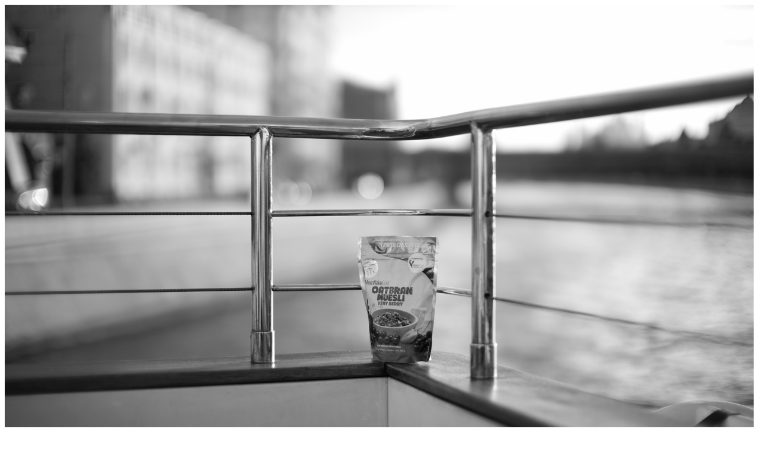

--- FILE ---
content_type: text/html; charset=UTF-8
request_url: http://doy-pack.ru/companies/
body_size: 4365
content:
<!DOCTYPE html PUBLIC "-//W3C//DTD XHTML 1.0 Strict//EN" "http://www.w3.org/TR/xhtml1/DTD/xhtml1-strict.dtd">
<html xmlns="http://www.w3.org/1999/xhtml">
<head>
<meta http-equiv="Content-Type" content="text/html; charset=UTF-8" />
<link href="/bitrix/js/main/core/css/core.css?1348152354" type="text/css" rel="stylesheet" />
<link href="/bitrix_personal/templates/.default/components/bitrix/menu/main_menu/style.css?1309530916" type="text/css" rel="stylesheet" />
<link href="/bitrix_personal/templates/doypack/template_styles.css?1388066497" type="text/css" rel="stylesheet" />
<script type="text/javascript" src="/bitrix/js/main/core/core.js?1350891902"></script>
<script type="text/javascript">BX.message({'LANGUAGE_ID':'ru','FORMAT_DATE':'DD.MM.YYYY','FORMAT_DATETIME':'DD.MM.YYYY HH:MI:SS','COOKIE_PREFIX':'BITRIX_SM_UPKVNR','USER_ID':'','SERVER_TIME':'1770147184','SERVER_TZ_OFFSET':'10800','USER_TZ_OFFSET':'0','USER_TZ_AUTO':'Y','bitrix_sessid':'d98efd66118cdd61e3dfcff9c91b7a77','SITE_ID':'s2','JS_CORE_LOADING':'Загрузка...','JS_CORE_WINDOW_CLOSE':'Закрыть','JS_CORE_WINDOW_EXPAND':'Развернуть','JS_CORE_WINDOW_NARROW':'Свернуть в окно','JS_CORE_WINDOW_SAVE':'Сохранить','JS_CORE_WINDOW_CANCEL':'Отменить','JS_CORE_H':'ч','JS_CORE_M':'м','JS_CORE_S':'с'})</script>
<script type="text/javascript" src="/bitrix/js/main/core/core_ajax.js?1350891900"></script>
<script type="text/javascript" src="/bitrix/js/main/session.js?1309530917"></script>
<script type="text/javascript">
bxSession.Expand(1440, 'd98efd66118cdd61e3dfcff9c91b7a77', false, '12381eaec030acd697ca91a6ed549852');
</script>
<title>Doy-pack.ru | Объявления</title>
<meta name="author" content="Doy-pack.ru" />
<meta name="copyright" content="Doy-pack.ru" />
<meta content="width=device-width, minimum-scale=0.5, maximum-scale=1, initial-scale=1" name="viewport">

<link rel="stylesheet" href="/bitrix/templates/upakovano/css/reset-min.css" type="text/css" media="all" />
<link rel="stylesheet" href="/bitrix/templates/upakovano/css/common.css?v=1.4" type="text/css" media="all" />
<link rel="stylesheet" href="/bitrix/templates/upakovano/css/menu.css" type="text/css" media="all" />
<link rel="stylesheet" href="/bitrix/templates/upakovano/css/forms.css" type="text/css" media="all" />
<link rel="stylesheet" href="/bitrix/templates/upakovano/css/print.css" type="text/css" media="print" />
<link rel="stylesheet" href="/bitrix_personal/templates/doypack/css/menu.css?v=1.2" type="text/css" media="all" />
<link rel="stylesheet" href="/bitrix_personal/templates/doypack/css/layout.css?v=1.1" type="text/css" media="all" />

<!--[if lt IE 9]><link rel="stylesheet" href="/bitrix/templates/upakovano/css/ie.css" type="text/css" media="all" /><![endif]-->
<!--[if    IE 6]><link rel="stylesheet" href="/bitrix/templates/upakovano/css/ie6.css" type="text/css" media="all" /><![endif]-->
<!--[if    IE 7]><link rel="stylesheet" href="/bitrix/templates/upakovano/css/ie7.css" type="text/css" media="all" /><![endif]-->
<!--[if    IE 8]><link rel="stylesheet" href="/bitrix/templates/upakovano/css/ie8.css" type="text/css" media="all" /><![endif]-->

<link rel="stylesheet" href="/bitrix_personal/templates/doypack/css/layout2.css?v=1.9" type="text/css" media="all" />
<link rel="stylesheet" href="/bitrix_personal/templates/doypack/css/doypack.css?v=1.02" type="text/css" media="all" />
	<link rel="stylesheet" href="/bitrix_personal/templates/doypack/css/companies.css?v=1.01" type="text/css" media="all" />

<link rel="stylesheet" href="/bitrix_personal/templates/doypack/css/new_styles.css?v=1.01" type="text/css" media="all" />
<link rel="stylesheet" href="/bitrix_personal/templates/doypack/css/mobile_fix.css?v=1.03" type="text/css" media="all" />
<link rel="icon" type="image/png" href="/favicon.png" />

<script type="text/javascript" src="/bitrix_personal/templates/doypack/js/jquery-1.10.2.min.js"></script>


<script type="text/javascript" src="/bitrix/templates/upakovano/js/jquery.color.js"></script>
<script type="text/javascript" src="/bitrix/templates/upakovano/js/main.js?v=1.2"></script>
<!--[if gte IE 7]>
<script src="/bitrix/templates/upakovano/js/DOMAssistantCompressed-2.8.1.js" type="text/javascript"></script>
<script src="/bitrix/templates/upakovano/js/selectivizr.js" type="text/javascript"></script>
<![endif]-->
<script type="text/javascript">
    $(function() {
        $(".inactive").click(function(){
            return false;
        });
    });
</script>


<script type="text/javascript" src="/bitrix_personal/templates/doypack/js/scripts.js?v=1.4"></script>
<script type="text/javascript" src="http://desandro.github.io/imagesloaded/imagesloaded.pkgd.min.js"></script>
<script type="text/javascript" src="/bitrix_personal/templates/doypack/js/masonry.pkgd.min.js"></script>
<script type="text/javascript" src="/bitrix_personal/templates/doypack/js/jquery.infinitescroll.min.js"></script>
<script type="text/javascript" src="/bitrix_personal/templates/doypack/js/my_script.js?v=1.05"></script>


<meta name='yandex-verification' content='54e993c62299d89f' />

<style>
/*ul.menu{display: none;}*/

.page-companies .nodes-teasers-list > div > a img {
    height: auto;
    max-width: 240px;
}
</style>


<style>
#main-nav ul {
    margin-top:10px;
}

#main-nav ul.menu li {
    margin-bottom: 20px;
}
</style>


</head>
<body class="upakovano doypack page-companies">
	<div id="panel"></div>
	
	<div id="header-overlay">
		<div id="header">
			<div id="header-image-cover">
				<img src="/bitrix_personal/templates/doypack/covers/24.jpg?r=1" alt="" id="header-image-cover-pic" />
			</div>			
			<script type="text/javascript">
				$(function(){
					if($('ul.menu > li.active').length > 1){
						$('ul.menu > li.active').eq(0).removeClass('active');
					}
				});
			</script>
		</div><!--/#header-->
	</div><!--/#header-overlay-->
	
		
	<div id="page">
	<div id="content">
		
	

<div id="stamp" style="width: 540px; margin: auto;">
	
	<div id="main-nav-container" class="b-ad-fixedblock">
					<div id="main-nav">
						<div id="main-nav-inner">
							<div id="logo" style="display:none;">
								<a id="logo-doypack" class="doypack" href="/">doy-pack.ru</a>
							</div>
						
							<script src="/bitrix_personal/templates/.default/components/bitrix/menu/main_menu/script.js?1341318262" type="text/javascript"></script><ul class="menu">
			<li class="first" ><a href="/" >Новости</a></li>
				<li class=" active" ><a href="/companies/" >Объявления</a></li>
				<li class="" ><a href="/subscribe/" >Подписка</a></li>
				<li class="" ><a href="/socials/" >Соцсети</a></li>
				<li class="last" ><a href="mailto:info@doy-pack.ru" >E-Mail</a></li>
								</ul>
								
							<div class="b-search-wrap">
								<div id="b-search__boximg" >
									<img width="20" src="/bitrix_personal/templates/upakovano/images/zoom.png"></img>
								</div>	
								<form method="get" action="/search.php" id="q-fsearch-form" >
									<input style="" id="q-fsearch" type="text" name="q"  class="b-search__input"  placeholder="искать" title="искать" size="50" />
									<input type="submit" value="Искать" style="display:none;" />
								</form>
							</div>
						</div>
					</div><!-- /#main-nav -->
				</div>

<div id="news-list" class="nodes-teasers-list node">
		<div style="cursor:pointer;" class="item dLinkClickFeed" >
								<a class="detail-link-click" href="/companies/471442"><img alt="Pakkermash" src="http://doy-pack.ru/upload/iblock/ab4/phprad6b8.jpg" /></a>
			
				<p style="margin-top:0; text-align:left;" class="main-page-pict-200"><a style="text-decoration:none;" href="/companies/471442"></a></p>
			
			</div>
		<div style="cursor:pointer;" class="item dLinkClickFeed" >
								<a class="detail-link-click" href="/companies/474243"><img alt="BOSSAR PACKAGING" src="http://doy-pack.ru/upload/iblock/f28/phpdTWBAw.jpg" /></a>
			
				<p style="margin-top:0; text-align:left;" class="main-page-pict-200"><a style="text-decoration:none;" href="/companies/474243"></a></p>
			
			</div>
		<div style="cursor:pointer;" class="item dLinkClickFeed" >
								<a class="detail-link-click" href="/companies/474429"><img alt="Upakovano.ru" src="http://doy-pack.ru/upload/iblock/e1b/phphZjBQK.jpg" /></a>
			
				<p style="margin-top:0; text-align:left;" class="main-page-pict-200"><a style="text-decoration:none;" href="/companies/474429">Информационный портал Upakovano.ru — это ежедневный источник информации из мира упаковки и товаров массового спроса.</a></p>
			
			</div>
	</div>
<script type="text/javascript">
	/*function dLinkClickFeed (link){
		var hrefL=$(link).children("a").attr("href");
		if (hrefL!='')
			document.location.href=hrefL;
	}*/
	$(".dLinkClickFeed").click(function(event){
		var linkW=$(this).children("a").attr("href");
		event.preventDefault();
		event.stopPropagation();
		if (event.ctrlKey)
			window.open(linkW , '_blank')
		else
			document.location.href=linkW;
	});
</script>

</div>

	<!--Footer-->
	<div id="footer">
		<div id="copyright" style="color:#000;">
			<div id="promosila" style="display:none;">
					<a href="http://promosila.ru">&copy;&nbsp;</a><a title="Промосила - программирование, вёрстка" href="http://promosila.ru">promosila.ru</a> вёрстка &amp; программирование сайтов
			</div>
			<div>Doy-pack.ru &copy;</div>
						
				</div>
		<div id="counters">
		<!--Rating@Mail.ru COUNTEr-->
<script language="JavaScript" type="text/javascript"><!--
d=document;var a='';a+=';r='+escape(d.referrer)
js=10//--></script><script language="JavaScript1.1" type="text/javascript"><!--
a+=';j='+navigator.javaEnabled()
js=11//--></script><script language="JavaScript1.2" type="text/javascript"><!--
s=screen;a+=';s='+s.width+'*'+s.height
a+=';d='+(s.colorDepth?s.colorDepth:s.pixelDepth)
js=12//--></script><script language="JavaScript1.3" type="text/javascript"><!--
js=13//--></script><script language="JavaScript" type="text/javascript"><!--
d.write('<a href="http://top.mail.ru/jump?from=1300079"'+
' target=_top><img src="http://d6.cd.b3.a1.top.list.ru/counter'+
'?id=1300079;t=171;js='+js+a+';rand='+Math.random()+
'" alt="Рейтинг@Mail.ru"'+' border=0 height=15 width=88/><\/a>')
if(11<js)d.write('<'+'!-- ')//--></script><noscript><a
target=_top href="http://top.mail.ru/jump?from=1300079"><img
src="http://d6.cd.b3.a1.top.list.ru/counter?js=na;id=1300079;t=171"
border=0 height=15 width=88
alt="Рейтинг@Mail.ru"/></a></noscript><script language="JavaScript" type="text/javascript"><!--
if(11<js)d.write('--'+'>')//--></script><!--/COUNTER-->
<br>
<!--LiveInternet counter--><script type="text/javascript"><!--
document.write("<a href='http://www.liveinternet.ru/click' "+
"target=_blank><img src='http://counter.yadro.ru/hit?t25.6;r"+
escape(document.referrer)+((typeof(screen)=="undefined")?"":
";s"+screen.width+"*"+screen.height+"*"+(screen.colorDepth?
screen.colorDepth:screen.pixelDepth))+";u"+escape(document.URL)+
";"+Math.random()+
"' alt='' title='LiveInternet: показано число посетителей за"+
" сегодня' "+
"border=0 width=88 height=15><\/a>")//--></script><!--/LiveInternet-->

<!-- Yandex.Metrika counter -->
<div style="display:none;"><script type="text/javascript">
(function(w, c) {
    (w[c] = w[c] || []).push(function() {
        try {
            w.yaCounter4555048 = new Ya.Metrika({id:4555048, enableAll: true, webvisor:true});
        }
        catch(e) { }
    });
})(window, "yandex_metrika_callbacks");
</script>
<script src="//mc.yandex.ru/metrika/watch.js" type="text/javascript" defer="defer"></script>
<noscript><div><img src="//mc.yandex.ru/watch/4555048" style="position:absolute; left:-9999px;" alt="" /></div></noscript>
<!-- /Yandex.Metrika counter -->
		</div>
	</div>
	<!--/Footer-->
	</div>
	</div>
		
		<div style="padding-bottom:50px; width:255px" id="sidebar">
	
		<div class="banner banner-240x400_SECTION">
			<!--<a target="_blank" href="http://www.pakkermash.ru/support/"><img width="240" border="0" height="407" src="http://www.upakovano.ru/upload/rk/19f/pmh_doypack2.jpg" title="" alt=""></a>-->

                    <a target="_blank" href="http://www.bossar.ru/wordpress/?p=4641"><img width="240" border="0" height="400" src="http://www.upakovano.ru/pictures/adv/taltavull2.jpg"></a> 
                    <p><a target="_blank" href="http://www.bossar.ru/wordpress/?p=4641"> «Bossar &mdash; не бездушная машина!»<br>
                        Интервью с президентом компании Bossar Packaging Габриэлем <br>Талтавулем</a>
                    </p>

                </div>
               
                <div class="banner banner-240x400_SECTION">
                    <a target="_blank" href="http://www.pakkermash.ru/support/service/"><img style="max-width:240px;" class="m-retina" src="http://www.upakovano.ru/pictures/adv/pmh_support.jpg"></a>
                </div>
	
	
							</div>
	</div><!-- /#page -->
<div class="white-bg" style="display: none;">&nbsp;</div>
<div class="white-bg-search" style="display: none;">&nbsp;</div>
</body>
</html>

--- FILE ---
content_type: text/css
request_url: http://doy-pack.ru/bitrix_personal/templates/.default/components/bitrix/menu/main_menu/style.css?1309530916
body_size: 1014
content:
div.grey-tabs-menu
{
	float:left;
	width:100%;
	background:#F4F4F4;
	font-size:93%;
	line-height:normal;
}

div.grey-tabs-menu ul
{
	margin:0;
	padding:10px 10px 0 10px;
	list-style:none;
}

div.grey-tabs-menu li 
{
	display:inline;
	margin:0;
	padding:0;
}

div.grey-tabs-menu a
{
	float:left;
	background:url("images/tableft.gif") no-repeat left top;
	margin:0;
	padding:0 0 0 4px;
	text-decoration:none;
	margin-top:0.2em;
}

div.grey-tabs-menu a nobr
{
	float:left;
	display:block;
	background:url("images/tabright.gif") no-repeat right top;
	padding:5px 15px 4px 6px;
	white-space:nowrap;
	color:#666;
}

/* Commented Backslash Hack hides rule from IE5-Mac \*/
div.grey-tabs-menu a nobr {float:none;}
/* End IE5-Mac hack */

div.grey-tabs-menu a:hover nobr
{
	color:#000;
}

div.grey-tabs-menu a:hover
{
	background-position:0% -42px;
}

div.grey-tabs-menu a:hover nobr
{
	background-position:100% -42px;
}

div.menu-clear-left
{
	clear:left;
}

--- FILE ---
content_type: text/css
request_url: http://doy-pack.ru/bitrix_personal/templates/doypack/template_styles.css?1388066497
body_size: 5326
content:
#header, #page, #footer, #counters {
	width: 966px !important;
}
.about-box{margin:-20px 0 0 0;width:880px}
.about-box p{padding:0 0 15px 0;text-align:justify;font-size:12px;color:#666;}
.about-box h3{font-size:12px;color:#000;font-weight:normal;padding-bottom:10px}
.about-box ul{margin:0;padding:0 0 15px 0;list-style-type:none}
.about-box ul li{background:url(/bitrix/templates/upakovano/images/bullet.gif) 0 6px no-repeat;padding:0 0 0 35px;color:#666;}

.contact-box{margin:40px 0 0 0;}
.contact-box p{padding:0 0 15px 0;text-align:justify;font-size:12px;color:#999;line-height:18px;}

.images-box p{padding-bottom:10px}

#rows{margin:0 0 0 170px;padding:0;list-style-type:none}
#rows li{clear: both;display: table;margin-bottom: 77px !important;padding: 0 !important;position: relative;width: 100%;}
span.tovar {width: 197px !important;display: inline-block; position: relative;vertical-align: top !important;float:left}
/*span.tovar img.small {width: 100px;}*/
span.tovar a.medium {display: none;}
span.tovarcard { color: #aaa; line-height: 23px !important; display: none; float: left; }
span.tovarcard label { color: #000; }
span.plus {position: absolute;top: -13px; display: none;}
span.plus a { color: #0066CC;display: none;font-family: Times New Roman;font-size: 24px;font-weight: normal;text-decoration: none;}
span.plus2 { color: #0066CC; font-family: Times New Roman;font-size: 24px;position: absolute;text-decoration: none !important;top: -13px;z-index: 10; display: none;}
a.frame {display: none;}

.clear{clear:both;height:1px;}
.page-top{padding:40px 0 0 0}

.page-txt{width:970px;padding:60px 0 50px 0}
.page-txt-right{float:right;width:480px;}
.page-txt-right img{float:left}
.page-txt-left{float:left;width:450px;}
.page-txt-left h2{font-family:Arial, Helvetica, sans-serif;color:#000;font-size:20px;text-transform:uppercase;padding-bottom:25px}
.page-txt-left p{font-family:Arial, Helvetica, sans-serif;color:#666666;font-size:12px;padding-bottom:16px;text-align:justify;}

#sidebar img{margin-bottom:10px}
#sidebar .google-link{padding:55px 0 0 45px}

.oborudovanie-box{padding:0;margin-bottom:-40px}
.oborudovanie-box h2{font-family:Arial, Helvetica, sans-serif;color:#222b3d;font-size:26px;text-transform:uppercase;padding-bottom:35px}
.oborudovanie-box p{color:#999999;font-size:12px;font-family:Arial, Helvetica, sans-serif;margin:0;padding-bottom:30px;text-align:justify}
.oborudovanie-box p span{color:#000}
.oborudovanie-box .img-bbox{padding:30px 0 40px 0;margin:0}

.en-to-russia {
	font-family: Georgia,"Bitstream Charter","Century Schoolbook L","Liberation Serif",Times,serif;
	font-size: 24px;
	line-height: 28px;
}
.en-to-russia p {
	color: red;
	margin-bottom: 30px;
}

.pagination {
    font-family: Georgia,"Bitstream Charter","Century Schoolbook L","Liberation Serif",Times,serif;
    margin-top: 3em;
}
.pagination ul {
    margin-left: 0;
}
.pagination ul li {
    display: inline;
}
.pagination a {
}
.pagination a, .pagination span {
    padding: 0 0.25em;
}
.pagination span {
    color: #FF9933;
}
.pagination a.arrow-back {
    background: url("/bitrix/templates/upakovano/images/arrow_back_1.gif") no-repeat scroll 50% 5px transparent;
    display: inline-block;
    height: 1em;
    width: 11px;
}
.pagination a.arrow-forward {
    background: url("/bitrix/templates/upakovano/images/arrow_forward_1.gif") no-repeat scroll 50% 5px transparent;
    display: inline-block;
    height: 1em;
    width: 11px;
}

#footer {
    padding: 77px 0;
}

#counters {
    padding-top: 9px;
}

#copyright {
    color: #AAAAAA;
    font-family: Georgia,"Bitstream Charter","Century Schoolbook L","Liberation Serif",Times,serif;
    font-size: 12px;
    margin-top: 7px;
}

#promosila {
    margin-bottom: 9px;
}

#promosila a {
    text-decoration: none;
}

#counters { display: none; }

.images-box p{padding-bottom:10px}

.reklama-top{width:970px;padding:40px 0 20px 0}
.reklama-top div{float:left;height:219px}
.reklama-top div.reklama-top-txt{width:490px;height:232px;background:url(/bitrix/templates/upakovano/images/fon01.jpg) top left no-repeat;}
.reklama-top div.reklama-top-txt p{color:#fff;font-family:Georgia, "Times New Roman", Times, serif;font-weight:bold;font-size:32px;line-height:normal;padding:35px 0 0 50px}
.reklama-top div.reklama-top-txt p a{color:#fff;text-decoration:none}

.reklama-box{padding:0;margin:0}
.reklama-box p{color:#000;font-size:11px;font-family:Arial, Helvetica, sans-serif;margin:0;padding-bottom:17px;text-align:justify}

.banner-title{width:260px;float:right !important;padding:0 10px 0 0}
.banner-title span{display:block}
.banner-title span a{font-size:14px;}

.banner-view{margin-right:-20px}
.banner-view div{float:left;margin:0 6px 0 0}
.banner-view div img{margin-bottom:6px}
.banner-view div.w240{width:240px;} 
.banner-view div.w120{width:120px;} 

a.inactive:focus,
a.inactive:active,
a.inactive {
						color: #aaa !important;
						cursor: text;
					}
					a.inactive:hover {
						border-bottom-color: #FFF;
text-decoration: none;
					}
p.project-text{font-size:12px;font-family:Georgia,Bitstream Charter,Century Schoolbook L,Liberation Serif,Times,serif;margin:-40px 0;width:955px;color:#666;line-height:16px;}

.bold-menu-link{font-weight:bold;}

.node.comments-node{
	padding:25px 18px 25px 18px;
	/*width:484px;*/
	margin-top:32px;
}

--- FILE ---
content_type: text/css
request_url: http://doy-pack.ru/bitrix_personal/templates/doypack/css/menu.css?v=1.2
body_size: 82
content:

.menu .active a {
    /*border-bottom-color: #FF9933;*/
    color: #FF9933;    
}

--- FILE ---
content_type: text/css
request_url: http://doy-pack.ru/bitrix_personal/templates/doypack/css/layout.css?v=1.1
body_size: 407
content:

#header, #footer  {
    margin: 0 auto;
	margin-top:45px;
    text-align: center;
    width: 966px !important;
}

#aux-nav ul {   
    width: auto;
}

.page-txt-right {
	display:none;
}

.page-txt {
    width: 670px;
	margin:0 auto;
}

.page-txt-left {    
    width: auto;
    float: none;	
}

.page-txt-left h2 {
    text-align:center;
}

.page-index .pagination {
    margin:0 auto;
	text-align:center
}

--- FILE ---
content_type: text/css
request_url: http://doy-pack.ru/bitrix_personal/templates/doypack/css/layout2.css?v=1.9
body_size: 3178
content:

#sidebar {
    display:none;
}

#content, .page #content, .page-pictures  #content, .page-video #content  {
    float:none;
	margin:40px auto 0;		
	padding: 0;
}

.page-pictures #content, .page-news #content , .page-articles #content , .page-video #content {
	width:460px !important;
}

.page-pictures #content {
	width:446 !important;
	/*width:560px !important;*/
}


#footer {
    width:auto !important;
}

.node h1, .node h2 {
    text-align: center;
}

.actions_menu {
    text-align: center;
}

.page-top {
    margin:0 auto;
}

/*
.nodes-images-list div:nth-child(4n+1), .nodes-images-list div:nth-child(4n+2) {
    margin-right: 13px;
}

.nodes-images-list div:nth-child(4n+3) {
    margin-right: 0;
}
*/

.nodes-images-list div:nth-child(3n+1), .nodes-images-list div:nth-child(3n+2) {
    margin-right: 13px;
}

.nodes-images-list div:nth-child(3n+3) {
    margin-right: 0;
}


p.project-text {
    width:auto;
    margin:0 auto;
    text-align: center;
}

.reklama-top {
    margin:0 auto;
	width:auto;
	text-align:center;
	padding-bottom:0;
}

.reklama-top div {
    float:none;
}

.reklama-top div.reklama-top-txt  {
    margin:0 auto;	
	text-align:center;
}

.reklama-top div.reklama-top-txt p {
	padding:0;
	padding-top:50px;
}

.page-contacts .company-info {
    /*position:relative;
    left:-465px;*/
}

.page-contacts #content {
    width:auto !important;
	max-width:none;
}	

.contact-box {
    font-family: Georgia, "Century Schoolbook L", Serif;
}
.contact-box p{
    text-align:center;
}

#rows {
    margin: 0 0 0 400px;  
}

.page-index #content {
	width:920px;
}

span.tovar {
    width: 167px !important;
}

.banner-view {
    margin-right:0;
	text-align:center;	
	margin-top:23px;
	display:none;
}

.banner-view div {
    float:none;
	margin:0 auto;	
}

.banner-title {
	margin-top:10px !important;
    float:none !important;
	text-align:center;
	width:240px;
	font: 12px/16px Georgia, "Century Schoolbook L", Serif;
}

.companies {
    margin: 0 auto;
	text-align:center;
}

.companies .w240 {
    width:240px;	
}

.w240 img {
    max-width:240px;
}

.companies-item {
    margin: 0 auto;
}

.companies-item:not(:last-child) {
    margin-bottom: 4em;
}

.companies-item__text {
    text-align: left;
	font-family: Georgia, "Century Schoolbook L", Serif;
	color:#666;
	width:240px;
	margin:0 auto;
}

.companies-item__text a{
    text-decoration:none;
	color:#666;
	
}

.node-info {
    text-align:center;
}

.reklama-box p, .page-txt-left p {   
    font: 12px/16px Georgia, "Century Schoolbook L", Serif;
	color: #666666;;
}

.page-txt {
    padding-top:40px;
}

p.photo-author {
	position:relative;
	top:-35px;
    text-align:right !important;	
	padding-bottom:0;
	font: 12px/16px Georgia, "Century Schoolbook L", Serif;
	color:#666;	
	margin-bottom:-16px;
}


.pagination {
    margin: 3em auto 0;
    text-align: center;
}


#fancybox-close {
	background: url("/bitrix_personal/templates/doypack/images/close.png") no-repeat scroll transparent !important;
	/*background: url("/bitrix/templates/upakovano/images/fancybox/fancybox.png") repeat scroll -40px 0 transparent;*/
	height: 15px;
	width: 13px;
	right:0 !important;
	top:15px !important;
}

--- FILE ---
content_type: text/css
request_url: http://doy-pack.ru/bitrix_personal/templates/doypack/css/doypack.css?v=1.02
body_size: 30474
content:
@import url(http://fonts.googleapis.com/css?family=PT+Serif:400,700&subset=cyrillic,latin);
@import url(http://netdna.bootstrapcdn.com/font-awesome/4.0.3/css/font-awesome.css);

* html .clearfix{height: 1%; overflow: visible;}
*+html .clearfix{  min-height: 1%;}
.clearfix { zoom: 1 }
.clearfix:after {  content: "";   clear: both;  display: block;  width: 0; height: 0;  overflow: hidden;  font-size: 0;}

/*background*/
/*body{background-color: #f6f6f3;}
html{background:#f6f6f3;}*/
body{background-color: #fff;}
html{background:#fff;}

#header-overlay{margin-bottom:0;}
/*navigation*/
#main-nav {margin:0 auto; margin-top: 27px;}
#main-nav select{display: none; font: inherit; margin: 0 auto; padding: 3px 4px; width: 95%;font-family: "PT Serif", Georgia, "Times New Roman", Times, serif;}
#main-nav select option {padding: 3px 0; }

/*header*/
.upakovano #logo-upakovano.doypack,.upakovano #logo-upakovano.doypack-red {background: none;font-family: "PT Serif", Georgia, "Times New Roman", Times, serif;font-size:29px;font-style:normal;font-weight:normal;color:#211922;}
.upakovano #logo-upakovano.doypack:hover,.upakovano #logo-upakovano.doypack-red:hover{text-decoration:none;color:#81b1ca;}

/*footer*/
#footer{padding:30px 0;margin:0;clear:both;color:#999;}
#copyright{font-family: "PT Serif", Georgia, "Times New Roman", Times, serif;;margin-top:20px;font-size:12px !important;text-shadow:#fff 1px 1px 0px;color:#999;}
#copyright #promosila a {color:#999;}

/*link*/
a:hover,a:active,a:focus{color:#81b1ca !important;border:0;text-decoration:none;}
a:hover,a:active,a:focus{color:#000000 !important;border:0;text-decoration:none;}
a.source-name {color:#999 !important;}

#header {margin:0 auto !important;text-align:center !important;padding-top:97px;padding-bottom:0px;text-shadow:#fff 1px 1px 0px;background-color: #ffffff;}
#page{width:100%; background-color: #fff;padding-top:30px;}
#content {width:100%!important;max-width:none!important;padding:35px 0 0 0 !important;margin:0 auto !important;}
#news-list{padding:0 0 40px 0; width:540px!important;margin:0 auto;}
#news-list .item, .item{float:left;margin:0 0px 20px 0px;position:relative;width:270px;-moz-box-shadow:0px 2px 2px #ccc;-webkit-box-shadow: 0px 2px 2px #ccc; box-shadow: 0 2px 1px #ccc;border:1px solid #f5f5f5;}#news-list .item, .item{font-size:12px;/*clear:both*/;font-family: "PT Serif", Georgia, "Times New Roman", Times, serif;cursor:pointer;box-shadow:none;border:none;}
/*.page-companies #news-list .item {width:auto;}*/
#news-list .item, .item{font-size:12px;/*clear:both*/;font-family: "PT Serif", Georgia, "Times New Roman", Times, serif;cursor:pointer;}
#news-list .item-img, .detail-link-click, .item-img{text-align:center;background:#fff;padding:10px 15px 0 15px;-webkit-border-radius:5px 5px 0 0;-moz-border-radius:5px 5px 0 0;border-radius:5px 5px 0 0}
#news-list .item-img img, .item-img img {width:100%!important;-moz-transition:all 0.2s linear;-webkit-transition:all 0.2s linear;-o-transition:all 0.2s linear;-ms-transition:all 0.2s linear;transition:all 0.2s linear;margin-bottom:10px!important;}
#news-list .item-img img:hover, .item-img img:hover{opacity: 0.6;}
#news-list .item-desc, .item-desc, .main-page-pict-200{background:#f7f7f7;padding:10px 15px; padding-top:0px;-webkit-border-radius:0 0 5px 5px;-moz-border-radius:0 0 5px 5px;border-radius:0 0 5px 5px;border-top:1px solid #ddd;text-shadow:#fff 1px 1px 0px;background:transparent;border:none;padding-top:none;line-height:20px;}
#news-list .item-desc span, .item-desc span{font-size:12px;line-height:20px;color: #A3A3A3;text-shadow:none;opacity:0.9;}
#news-list .item h3, .item h3{margin:0;padding:0 0 7px 0;position:relative;/*top:-3px*/}
#news-list .item h3 a, .item h3 a{font-size:13px !important;text-decoration: none;border-bottom:1px solid #f5f5f5;color:#211922}
/*#news-list .item h3 a:hover{border-bottom-color:#06C;}*/
#news-list .item h3 a:hover, .item h3 a:hover{color:#81b1ca}
#news-list .item p, .item p{padding-bottom:13px;line-height:16px;}
#news-list .item p, .item p{line-height:16px;}

#page-nav{clear:both;display:none;}
#infscr-loading{ position: fixed;text-align: center;bottom:0;text-align:center;width:960px;left:50%;margin-left:-480px;padding:0 0 20px 0}
/*
.searchform {position:relative;line-height:0;padding:28px 0 28px 0;margin:0;box-sizing:content-box;text-align:center}
.searchform div {  line-height: 0;  margin: 0 auto;  padding: 0;width:260px}
.searchform .s {
  outline:none;
  margin: 0;
  margin-left:16px;  
  float: left;
  font: inherit;
  font-size: 12px;
  border: 1px solid #f0f0f0;
  border-top: 1px solid #dcdcdc;
  border-left: 1px solid #dcdcdc;
  border-right: none;
  padding: 7px 10px 8px;
  line-height: 1;
  width: 200px;
  -moz-transition: all 0.2s linear;
  -webkit-transition: all 0.2s linear;
  -o-transition: all 0.2s linear;
  transition: all 0.2s linear;
	display:none;
	border-radius: 17px;
	font-family: "PT Serif", Georgia, "Times New Roman", Times, serif;
	font-size:12px;
	color: #4D4D4D;
}

.searchform .s:focus {
  -moz-box-shadow: 1px 1px 3px 0 rgba(0, 0, 0, 0.12) inset;
  -webkit-box-shadow: 1px 1px 3px 0 rgba(0, 0, 0, 0.12) inset;
  -o-box-shadow: 1px 1px 3px 0 rgba(0, 0, 0, 0.12) inset;
  box-shadow: 1px 1px 3px 0 rgba(0, 0, 0, 0.12) inset;
}

.searchform .searchsubmit {
  float: left;
	top: 0;
  right: 0;
  cursor: pointer;
  border-radius: 0;
  border: 1px solid #dcdcdc;
	width:16px;
	margin:0 0 0 112px !important;
  border-top: 1px solid #dcdcdc;
  border-left: 1px solid #dcdcdc;
  padding: 8px 8px 6px;

  background-color: #f3f3f3;
  background-image: linear-gradient(bottom, rgb(237,237,237) 0%, rgb(250,250,250) 100%);
  background-image: -o-linear-gradient(bottom, rgb(237,237,237) 0%, rgb(250,250,250) 100%);
  background-image: -moz-linear-gradient(bottom, rgb(237,237,237) 0%, rgb(250,250,250) 100%);
  background-image: -webkit-linear-gradient(bottom, rgb(237,237,237) 0%, rgb(250,250,250) 100%);
  background-image: -ms-linear-gradient(bottom, rgb(237,237,237) 0%, rgb(250,250,250) 100%);

  background-image: -webkit-gradient(
    linear,
    left bottom,
    left top,
    color-stop(0, rgb(237,237,237)),
    color-stop(1, rgb(250,250,250))
  );

  line-height: 0;
  box-sizing: content-box;

  -moz-box-shadow: inset 1px 1px 0 0 #FFFFFF;
  -webkit-box-shadow: inset 1px 1px 0 0 #FFFFFF;
  -o-box-shadow: inset 1px 1px 0 0 #FFFFFF;
  box-shadow: inset 1px 1px 0 0 #FFFFFF;
  -moz-transition: 0s all 0s linear;
  -webkit-transition: 0s all 0s linear;
  -o-transition: 0s all 0s linear;
  transition: 0s all 0s linear;
  
  border-radius: 17px;
}

.searchform .searchsubmit.act{margin-left:-35px !important}

.searchform .searchsubmit img {
  line-height: 1;margin:0 !important
}

.searchform .searchsubmit:active {
  -moz-box-shadow: 1px 1px 3px 0 rgba(0, 0, 0, 0.12) inset;
  -webkit-box-shadow: 1px 1px 3px 0 rgba(0, 0, 0, 0.12) inset;
  -o-box-shadow: 1px 1px 3px 0 rgba(0, 0, 0, 0.12) inset;
  box-shadow: 1px 1px 3px 0 rgba(0, 0, 0, 0.12) inset;
}*/

#q-fsearch {
	text-align:left;
}

.b-search-wrap {
	position:relative;
    margin:0 auto;
	width:240px;
	height:30px;
	border: 1px solid #CCC;
	border-radius: 5px;	
	/*margin-top:15px;*/
	text-align:left;
	/*margin-bottom:10px;*/
	padding-left:155px;
	text-align:left;
}

.b-search__zoom {
	position:absolute;
	top:10px;
	left:8px;
	width:12x;
	height:12px;
}

.b-search__input{
	border:none;
	width:210px;
	height:30px;
	line-height:30px;
    /*background: url('[data-uri]') 5px 50% no-repeat transparent;*/
	/*background: url('[data-uri]') 5px 50% no-repeat transparent;*/
	background:transparent;
	padding:0;
	/*padding-left:22px;*/
	box-sizing: border-box;
    -moz-box-sizing: border-box;
	-webkit-box-sizing: border-box;
    font-family: "PT Serif",Georgia,"Times New Roman",Times,serif;
    font-size: 12px;        
    transition: all 0.2s linear 0s;
}

.b-search__input:focus {
    outline: none;
}
/*
.close-button {
    background: #F3F3F3 url(/bitrix_personal/templates/doypack/images/cl.png) center center no-repeat;
    border: 1px solid #DCDCDC;
    border-radius: 10px;
    box-shadow: 1px 1px 0 0 #FFFFFF inset;
    cursor: pointer;
    line-height: 0;
    padding:0;
    right: 15px;
    top: 15px;
    transition: all 0s linear 0s;
    width: 20px;
  height: 20px;
  display:block;
  position:absolute;
}
.close-button:hover {
    background: #F3F3F3 url(/bitrix_personal/templates/doypack/images/cl_h.png) center center no-repeat;
    border: 1px solid #DCDCDC;
    border-radius: 10px;
    box-shadow: 1px 1px 0 0 #FFFFFF inset;
    cursor: pointer;
    line-height: 0;
    padding:0;
    right: 15px;
    top: 15px;
    transition: all 0s linear 0s;
    width: 20px;
  height: 20px;
  display:block;
  position:absolute;
}
*/

.close-button {background: url(/bitrix_personal/templates/doypack/images/cl.png) center center no-repeat; 
    cursor: pointer; 
    right: 10px; 
    top: 10px; 
    width: 20px; 
    height: 20px; 
    display:block; 
    position:absolute; 
} 
.close-button:hover { 
    background: url(/bitrix_personal/templates/doypack/images/cl.png) center center no-repeat; 
} 

#header, #page, #footer, #counters { width: auto !important;}

/*menu*/
#main-nav a,#aux-nav a,.menu a,.pagination a,.pagination span{color:#000;font-size:18px !important;font-family: "PT Serif", Georgia, "Times New Roman", Times, serif;border:0;}
#main-nav .active a,#aux-nav .active a, .menu .active a {color: #067bdb!important}
#main-nav .active a:hover,#aux-nav .active a:hover{color: #067bdb!important;}
.menu .active a:hover{color:#f00!important;cursor:pointer;}
#main-nav .entity-active a,.menu .entity-active a {cursor:pointer;}
#main-nav .entity-active a:hover,.menu .entity-active a :hover{color:#81b1ca;border:0;}
#main-nav ul.menu li, #aux-nav ul.menu li {background:none;}

ul.menu {text-align:left;margin:0 auto;width:100px;}
#main-nav ul.menu li {padding-left:20px;}
.menu li:first-child {padding-left: 20px !important;}


#aux-nav{margin-top: 4px;}
#aux-nav a {padding-right:6px;}
.pagination a{color:#000;font-size:16px !important;font-family: "PT Serif", Georgia, "Times New Roman", Times, serif;border:0;padding:0 5px;}
/*text*/
.node{
	margin: 0 auto;
	/*-webkit-border-radius: 5px;
	-moz-border-radius: 5px;
	border-radius: 5px;
	-moz-box-shadow: 0px 2px 2px #ccc;
	-webkit-box-shadow: 0px 2px 2px #ccc;
	box-shadow: 0 2px 1px #ccc;
	border: 1px solid #f5f5f5;*/
	width: 540px;
	background: #fff;
}
.node h1,.node h2,.node h3,.node h4,.node-info,.companies h1,.companies h2,.companies h3,.companies h4,.companies-info{font-family: "PT Serif", Georgia, "Times New Roman", Times, serif;}
.node h1{font-size:24px;line-height:1;padding:30px 15px 20px 15px;margin:0;}
.node h2,.companies h2{padding:0 15px 20px 15px;margin:0;}
.node-info {padding:0 15px 20px 15px;margin:0;line-height:19px;color:#000;font-size:13px;}
.node-info a,.node-content a{color:#000;}
.node img{/*clear:both;display:block;margin-left:auto;margin-right:auto;*/}
.node-content{padding:0 15px 0px 15px;padding:0;margin:0;font-family: "PT Serif", Georgia, "Times New Roman", Times, serif;;}
#content .node .node-content .item_text .signature {
color:#000;
/*margin:-10px 0 20px 0 !important;
font-size:12px !important;
line-height:16px;*/
font-size: 12px;
line-height: 20px;
margin-bottom: 20px !important;
margin-top: -15px !important;
}

#content .node p{font-family: "PT Serif", Georgia, "Times New Roman", Times, serif;;color:#211922;/*font-size:12px !important;*/line-height:20px;margin:0 0 20px 0;text-align:justify;}
#content .node .item_text p{text-align:left;}
#content .node span.tovarcard  p{color:#aaa;line-height:19px !important;text-align:left;}
span.plus {position:absolute;top:-20px !important;right:0;}
span.plus a {color: #333 !important;}
span.plus2 {top:-20px !important;left:310px;}
#rows li {margin-bottom:52px !important}

.page #content h1{width:auto !important;}

.pagination span {color:#f00 !important;font-size:16px;}
.pagination a.arrow-forward {background: url(/bitrix_personal/templates/doypack/images/arrow_forward_1.gif) no-repeat 50% 6px;height:13px;}
.pagination a.arrow-back {background: url(/bitrix_personal/templates/doypack/images/arrow_back_1.gif) no-repeat 50% 6px;height:13px;}
.pagination ul {margin-left: 0;margin-bottom: 15px;}
#content .node div.pagination p.pag-min{display:none;text-align:center;}

.companies{margin:0 auto;width:490px;}
.companies h1{font-size:24px !important;line-height:1;padding:0 15px 35px 15px;margin-bottom:0 !important;font-weight:normal !important;}
.companies-info {padding:0 15px 20px 15px;margin:0;line-height:19px;color:#677;font-size:13px;}
.companies-info a,.companies-item a{color:#333;}
.companies img{clear:both;display:block;margin-left:auto;margin-right:auto;}
.companies-item{padding:0 0 10px 0;margin:0 auto;font-family: "PT Serif", Georgia, "Times New Roman", Times, serif;}
.page #content h1{width:auto !important;}
#content .companies .companies-item .item_text .signature {color:#677;}
#content .companies p{font-family: "PT Serif", Georgia, "Times New Roman", Times, serif;color:#211922;font-size:13px !important;line-height:19px;margin:0 0 13px 0;text-align:center;}

.page-top,.reklama-top {display:none;}
#content {max-width:none !important;}
#map_canvas{margin:0 0 15px 0 !important;width:100%;height:440px;}
.companies-item:not(:last-child) {margin-bottom: 20px;}
.companies-item img{width:100%;-moz-transition:all 0.2s linear;-webkit-transition:all 0.2s linear;-o-transition:all 0.2s linear;-ms-transition:all 0.2s linear;transition:all 0.2s linear;}
/*.companies-item img:hover{opacity: 0.6;}*/

/*Comments*/
.comments-node p.comment-header{
	font-family:Palatino, Georgia, Times, 'Times New Roman', serif;
	font-size:18px!important;
	color:#211922;
}
.comments-node 
input[type=text],
input[type=password],
textarea{
  background: #f8f8f8;
  border-top: 1px solid #dfdfdf;
  border-left: 1px solid #dfdfdf;
  border-right: none;
  border-bottom: none;
  padding: 7px 6px 8px;
  font: inherit;
  color: #737373;
  font-size: 12px;

  -moz-transition: 0.2s all linear;
  -webkit-transition: 0.2s all linear;
  -o-transition: 0.2s all linear;
  transition: 0.2s all linear;
} 
.comments-node #name-comment{
	width:219px;
	margin-right:15px;
}
.comments-node #email-comment{
	width:220px;
}
.comments-node textarea{
	width:471px;
	height:98px;
}
.comments-node p.comment-text-comment{
	margin-top:20px;
}
.comments-node p.comment-submit-comment input{
	color: #fff;
	width:85px;
	font: inherit;
	margin-top: 5px;
	padding: 3px 24px 5px;
	text-shadow: 0 -1px 0 rgba(0,0,0,.31);
	font-size: 12px;
	cursor: pointer;
	text-transform: uppercase;
	-moz-border-radius: 3px;
	-webkit-border-radius: 3px;
	border-radius: 2px;
	-moz-background-clip: padding;
	-webkit-background-clip: padding-box;
	background-clip: padding-box;
	-moz-box-shadow: inset 0 0 0 rgba(255,255,255,.27);
	-webkit-box-shadow: inset 0 0 0 rgba(255,255,255,.27);
	box-shadow: inset 0 0 0 rgba(255,255,255,.27);	
	background-image: linear-gradient(90deg, rgba(107,163,194,1) 0%, rgba(153,197,218,1) 100%);	
	border: 1px solid #77aac5;
	background-color: #83b6d1;
}
.comments-node #comment-error{
  display:none;
  color:#f00!important;
  padding-left:2px;
}
.comment-error-red{
  color:#f00!important;
  padding-left:2px;
}
.comments-node span.bold{
  font-weight:bold;
}
.comments-node p img.ava{
  float:left;
  display:inline;
  margin:0 15px 5px 0!important;
  width:50px;
}
.comments-node .comment-one-item{
  margin-bottom: 10px;
}
.comments-node .comment-one-item:last-child{
  margin-bottom: 0;
}
.comments-node .line-more-comments{
  /*text-align: center!important;*/
  /*margin-top:10px!important;*/
  padding-top:20px;
}
.comments-node .line-more-comments img{
  display: none;
}
.comments-node .line-more-comments a{
  color:#000 !important
}
.comments-node.photo-page{
  /*width:454px!important;*/
}
.comments-node.photo-page #name-comment{
  width:204px;
  margin-right:15px;
}
.comments-node.photo-page #email-comment{
  width:205px;
}
.comments-node.photo-page textarea{
  width:441px;
  height:98px;
}
.comments-node-main{
  display:none;
  /*width:454px!important; */
  margin:0px auto 52px auto!important;
}
.comments-node-main .name-comment-mainpage{
  width:204px;
  margin-right:15px;
} 
.comments-node-main .email-comment-mainpage{
  width:205px;
}
.comments-node-main textarea{
  width:441px;
  height:98px; 
}
.comments-node-closer{
  /*border-bottom:1px solid #ccc;*/
  /*padding-bottom:20px*/
}
.comments-node-closer span.bold{
  font-weight:bold;
}
.comments-node-closer p img.ava{
  float:left;
  display:inline;
  margin:0 15px 5px 0!important;
  width:50px;
}
.comments-node #line-more-comments{
  /*text-align: center!important;*/
  /*margin-top:20px!important;*/
  padding-top: 20px;
}
.comments-node #line-more-comments img{
  display: none;
}
.comments-node #line-more-comments a{
  color:#000 !important
}

.comments-node-main p.line-more-comments{
  text-align: center!important;
  margin-top:10px!important;
}
.comments-node-main .line-more-comments img{
  display: none;
  width:auto!important;
}
.comments-node-main .line-more-comments a{
  color:#000 !important
}
.comments-node-main .comment-one-item{
  margin-bottom: 10px;
}
.comments-node-main .comment-one-item:last-child{
  margin-bottom: 0;
}

/*Новые стили комментариев*/
 .comments-node p.comment-submit-comment input{
  background-color: #FFFFFF;
  background-image: none;
  border:1px solid #efeeee;
  border-radius: 0;
  text-shadow:none;
  color:#000;
  text-transform: lowercase;
  padding:5px 24px 7px;
  padding:11px 24px 13px;
  line-height:12px;
  font-family: "PT Serif",Georgia,"Times New Roman",Times,serif;
  font-size:12px;
  width:63px;
 }
.comments-node #name-comment, .comments-node #email-comment{
  width:95%;
  margin-bottom:10px;
  display:block;
  padding:13px 6px 13px;
  padding:18px 6px;
  border:1px solid #efeeee;
  color:#000;
  line-height:12px;
  border-radius: 0;
  background:#fff;
  -webkit-appearance:none;
  font:inherit;
  font-size:12px;
  -moz-transition:0.2s all linear;
  -webkit-transition:0.2s all linear;
  -o-transition:0.2s all linear;
  transition:0.2s all linear;
  outline:none;
}
.comments-node .email-comment-mainpage, .comments-node .name-comment-mainpage{
  width:95%;
  margin-bottom:10px!important;
  display:block!important;
  padding:13px 6px 13px;
  padding:18px 6px!important;
  border:1px solid #efeeee!important;
  color:#000!important;
  line-height:12px;
  border-radius: 0;
  background:#fff!important;
  -webkit-appearance:none;
  font:inherit;
  font-size:12px;
  -moz-transition:0.2s all linear;
  -webkit-transition:0.2s all linear;
  -o-transition:0.2s all linear;
  transition:0.2s all linear;
  outline:none;
}
.comments-node textarea {
  width:97%;
  padding:13px 6px 13px;
  padding:18px 6px;
  border:1px solid #efeeee;
  color:#000;
  line-height: 12px;
  border-radius: 0;
  padding-top:12px;
  height:90px;
  background: #fff;
  -webkit-appearance:none;
  outline:none;
}
p.comment-datas{
  margin-top:10px!important;
}
p.comment-submit-comment{
  margin-top:10px!important;
}
.comments-node p.comment-header{
  font-size:14px!important;
}
.comment-text-comment .text-comment-label,.comment-datas .comment-datas-name-label, .comment-datas .comment-datas-email-label, .comment-submit-comment .comment-submit-label{
  font-family: 'PT Serif', Palatino, Georgia, Times, 'Times New Roman', serif;
  font-size: 12px;
  font-style: normal;
  font-weight: normal;
  text-shadow: none;
  line-height: 12px;
  position: absolute;
  top: 25px;
  left: 21px;
  color: rgb(0, 0, 0);
  -webkit-user-select: none;
  cursor: text;
  z-index: 999;
  opacity: 1;
  outline:none;
}
.comment-datas{
  position:relative;
}
.comment-datas .comment-datas-name-label{
  top:23px;
}
.comment-datas .comment-datas-email-label{
  top:90px;
}
.comment-submit-comment .comment-submit-label{
  top:28px;
  cursor:pointer;
}
p.comment-text-comment{
  position:relative;
}
p.comment-submit-comment{
  position:relative;
}
.social-share.group p{
  margin-bottom:10px;
  font-size:12px;
}
.social-share.group p a{
  color:#000!important;
}

#content .node .comments-list-view .comment-one-item p{
  margin-top:0!important;
  margin-bottom:0!important;
}

.comments-list-view{
	display:block!important;
}

#content .node .comments-list-view .comment-one-item{
  margin-top:0;
  margin-bottom:0;
  padding-top:10px;
  padding-bottom:10px;
}
#content .node .comments-list-view .comment-one-item .comment-name-date-view{
  font-size:11px!important;
  line-height:13px!important;
}
#content .node .comments-list-view .comment-one-item .comment-text-view{
  color:rgb(138, 138, 138)!important;
  font-size:12px!important;
  line-height: 16px;
  margin-top:5px!important;
}
#content .node .comments-block-none-app .comment-one-item{
  margin-top:0;
  margin-bottom:0;
  padding-top:10px;
  padding-bottom:10px;
}
#content .node .comments-block-none-app .comment-one-item p{
  margin-top:0!important;
  margin-bottom:0!important;
}
#content .node .comments-block-none-app .comment-one-item .comment-name-date-view{
  font-size:11px!important;
  line-height:13px!important;
}
#content .node .comments-block-none-app .comment-one-item .comment-text-view{
  color:rgb(138, 138, 138)!important;
  font-size:12px!important;
  line-height: 16px;
  margin-top:5px!important;
}
#content .node .comments-block-none-app .comment-header{
  font-size:12px;
  margin-bottom:0;
}


#page #content .comments-list-view .comment-one-item p{
  margin-top:0!important;
  margin-bottom:0!important;
}
#page #content .comments-list-view .comment-one-item{
  margin-top:0;
  margin-bottom:0;
  padding-top:10px;
  padding-bottom:10px;
}
#page #content .comments-list-view .comment-one-item .comment-name-date-view{
  font-size:11px!important;
  line-height:13px!important;
}
#page #content .comments-list-view .comment-one-item .comment-text-view{
  color:rgb(138, 138, 138)!important;
  font-size:12px!important;
  line-height: 16px;
  margin-top:5px!important;
  margin-bottom:5px!important;
}
#page #content .comments-block-none-app .comment-one-item{
  margin-top:0;
  margin-bottom:0;
  padding-top:10px;
  padding-bottom:10px;
}
#page #content .comments-block-none-app .comment-one-item p{
  margin-top:0!important;
  margin-bottom:0!important;
}
#page #content .comments-block-none-app .comment-one-item .comment-name-date-view{
  font-size:11px!important;
  line-height:13px!important;
}
#page #content .comments-block-none-app .comment-one-item .comment-text-view{
  color:rgb(138, 138, 138)!important;
  font-size:12px!important;
  line-height: 16px;
  margin-top:5px!important;
}
#page #content .comments-block-none-app .comment-header{
  font-size:12px;
  margin-bottom:0;
}
.comment-form textarea{
  line-height:20px;
  font-size:12px;
}
/*end of Comments*/

.b-menu-iphone {	
	display:none;
	position:relative;
	/*margin:0 auto;
	text-align:center;*/
	width:220px;
}

.b-menu-iphone__opener {
	width:27px;
	cursor:pointer;
	display:inline-block;
}

.b-menu-dropdown  {
	position:absolute;	
	width:100%;
	top: 35px;	
	-webkit-box-sizing: border-box;
	-moz-box-sizing: border-box;
	box-sizing: border-box;
	margin: 0;
	padding: 0;
	border: 1px solid #C6CBD0;
	border-radius: 4px;
	background: #FFF;
	box-shadow: 0 2px 10px rgba(0,0,0,0.2);
	font-size:13px;
	line-height:18px;
	z-index:777;
}

.b-menu-dropdown__list {	
	list-style: none;	
	margin:0;
	padding:0;
}

.b-menu-dropdown__item {
	display: block; 
	white-space: normal;
	padding: 5px 10px 6px;
	color: #231F20;
	text-align:center;
	cursor:pointer;
	text-shadow:none;
}

.b-menu-dropdown__item_state_selected {
	background-color: #A3ABB1;
	color: #FFF;
}
			
.b-menu-dropdown__item:hover {
	background-color: #08C;
	color: #FFF;
}

@media only screen and (max-width :870px) {
	#news-list{max-width:560px;}
}	
@media only screen and (max-width :690px) {
	#news-list{max-width:560px;}
}
@media only screen and (min-width:1050px) {
	#news-list{padding:0 0 40px 0; max-width:548px;margin:0 auto}
}
@media only screen and (max-width :630px) {
	/*#main-nav ul.menu{display: none;}	*/	
	/*#main-nav select{display: block;}	*/
	.b-menu-iphone{display: inline-block;}	
	.b-search-wrap {
	    padding-left:0;
		text-align:center;
	}
	#b-search__boximg {
	    margin-left:auto;
		margin-right:auto;		
	}
	#q-fsearch {
		text-align:center;
	}
}

#logo-upakovano {
    display: block !important;
    margin: 0 auto;
}


#header, #page, #footer, #counters {
    width: 608px;
}

/* Межстрочный интервал */
.nodes-teasers-list div p {
    line-height: 20px !important;
}


/* Уменьшения шрифта на 1 пункт */
body {
    font: 12px/16px!important;
}

#prolog h1 {
    font-size: 1.9em!important;
}

/* Шрифт */
@import url(http://fonts.googleapis.com/css?family=PT+Serif);

body {
  font-family: "PT Serif",Georgia,"Times New Roman",Times,serif!important;
}

/* цвет ссылок для шаринга */
.social-share p a {
    color: #667777 !important;
  }

/* Смещение исправляет */
span.tovarcard  {width:280px!important;}
#infscr-loading{
  background:#fff;
  box-shadow: 1px 1px 0 rgba(0, 0, 0, 0.05);
  width:120px;
  left:50%;
  margin-left:-70px;
  padding:20px;
  margin-bottom:20px;
  border-radius:5px;
}
#content .node p{color:#000;}
@media handheld, only screen and (max-width: 568px) { 
    .comments-node-main .name-comment-mainpage{width:97%;margin-bottom:10px}    
    .comments-node-main .email-comment-mainpage{width:97%}   
    .comments-node-main textarea {width:97%}   
}
.comments-node-closer .comment-one-item:last-child{
  border-bottom:1px solid #ccc;
}
.b-search-wrap {
  /*display:none;*/
  position:relative;
  margin:0 auto;
  width:210px;
  height:30px;
  border: none;
  border-radius: 5px; 
  margin-top:20px;
  margin-bottom:35px;
  text-align:left;
}

.b-search__zoom {
  position:absolute;
  top:10px;
  left:8px;
  width:12x;
  height:12px;
}

.b-search__input{
  border:none;
  width:210px;
  height:15px;
  line-height:15px;
    /*background: url('[data-uri]') 5px 50% no-repeat transparent;*/
  /*background: url('[data-uri]') 5px 50% no-repeat transparent;*/
  background:transparent;
  padding:0;
  /*padding-left:10px;*/
  /*padding-right:10px;*/
  box-sizing: border-box;
    -moz-box-sizing: border-box;
  -webkit-box-sizing: border-box;
    font-family: "PT Serif",Georgia,"Times New Roman",Times,serif;
    font-size: 12px;        
    transition: all 0.2s linear 0s;
}

.b-search__input:focus {
    outline: none;
}
#b-search__boximg{
  width:20px;
  height:30px;
  /*margin-top:20px;*/
  /*margin-left:auto;
  margin-right:auto;*/
  cursor:pointer;
}
.node.comments-node{
  padding:0;
  margin-top:52px;
}

#content .item_text h1, #content .item_text h2, #content .item_text h3, #content .item_text h4, #content .item_text h5, #content .item_text h6{
  margin:0!!important;
  padding:0!important;
  margin-bottom:20px!important;
  line-height:20px!important;
  font-size:12px!important;
}
input[type="button"], input[type="submit"], input[type="reset"]{
  -webkit-appearance: button!important;
}
p#line-more-comments img{
  width:90px!important;
}
p.line-more-comments img{
  width:90px!important;
}
.comments-hide-position{
  display:none;
}
.social-share.group p a.comments-link-counter-blue{
  color:rgb(6,69,173)!important;
  text-decoration: none;
}


@media only screen and (max-width: 580px) {

	body{
		/* padding:0 25px; */
	}
	
	.node{
		width:100%;
	}
	.main-photo-single-page img {
		height: auto;
		max-width: 100% !important;
		width: 100% !important;
	}
	
	.nodes-teasers-list > div > a{
		float:none;
		display:block;
		margin:0 auto 15px;
	}
	
	.nodes-teasers-list > div > a img{
		width:100%;
	}
	
	.item_text p img {
		max-width:100%;
		height:auto;
	}
	
	.nodes-teasers-list div h3, .nodes-teasers-list div p{margin:0 0 20px !important;}
	.nodes-teasers-list > div > a{
		max-width:100%;
	}
	
	.node-content {
		padding:0;
	}
	
}

.main-photo-single-page {
/*padding-top: 58px;*/
}
.single-page {
  width: 490px;
}

--- FILE ---
content_type: text/css
request_url: http://doy-pack.ru/bitrix_personal/templates/doypack/css/companies.css?v=1.01
body_size: 474
content:
.page-companies #content {   width: 100%;   max-width: none !important} 
.page-companies .companies{width:100%;text-align:center}
.page-companies #content { 
    width: 100%; 
    max-width: none !important 
}
.page-companies .companies{width:100%;text-align:center} 
@media only screen and (max-width :580px) {
	.companies,.companies-item{width: 94%;}
	.companies img{width: 100%;}
	.w240 img {max-width:none !important;}
	.companies-item img:hover{opacity:1 !important;}
}

--- FILE ---
content_type: text/css
request_url: http://doy-pack.ru/bitrix_personal/templates/doypack/css/new_styles.css?v=1.01
body_size: 4129
content:
#logo-upakovano {
    display: block !important;
    margin: 0 auto;
}

#header, #page, #footer, #counters {
    max-width: 800px;
	width:auto;
}

#page{
	padding-top: 0;
	max-width: 490px !important;
}
#content{
	padding-top: 0 !important;
}

#header {
	margin-top: 0px!important;
	padding-top: 90px;
	padding-top: 0;
	margin-top: 45px;
	position: relative;
	overflow: hidden;
	-webkit-transform: translate3d(0, 0, 0);
	transform: translate3d(0, 0, 0);
	transition: height 0.25s linear;
	margin: 0 auto;
	max-width: 100%;      
}

#header-overlay{
	margin-bottom:47px;
}

#header-image-cover {
    background: none no-repeat scroll 50% 50% rgba(0, 0, 0, 0);
	display: block;
	transition: opacity 0.15s ease;
	margin: 0 -1px;
	left: 0;
	top: 0;
	width: 100%;
}
	#header-image-cover-pic{
		width: 100%;
		height: auto;
		display: block;
		float: right;
	}

.nodes-teasers-list > div > a{
	width:auto;
	/*max-width:200px;*/
	height:auto !important;
}
.nodes-teasers-list > div > a img{
	max-width:100%;
	height:auto;
}

#main-nav-inner {
	white-space: nowrap;
}

#main-nav-container{
	width: 270px;
	margin: 0;
	padding: 20px 0 0;
}
@media only screen and (max-width :870px) {
	#main-nav-container{max-width:530px;}
}

#main-nav {    
    width: 240px;    
	margin: 0;

    position: relative;
    z-index: 1000;
	padding: 0px 15px 10px;
}

@media only screen and (max-width: 580px){
	#main-nav-container{max-width:280px;}
	#main-nav{margin-left: auto; margin-right: auto;}
}

#main-nav ul.menu {text-align: center; font-size:18px!important; margin:0;}

#main-nav li{
	padding-right:0px!important;
	margin-right:5px;
	margin-bottom: 50px!important;
}

#main-nav li a{
	padding-right:0px!important;
	margin-bottom: 0px;
}

.b-menu-opener {
	display:none;
	width:27px;
    cursor:pointer;
    /*display:block; */ 
	margin:12px 0 17px 0;
}

#main-nav #logo-doypack {
	background: none;
	font-family: "PT Serif", Georgia, "Times New Roman", Times, serif;
	font-size: 23px !important;
	font-style: normal;
	font-weight: normal;
	color: #211922;
	text-align: left;
	text-shadow: none;
	-webkit-transition: color 0.4s;
	        transition: color 0.4s;
}
	#main-nav #logo-doypack:hover{
		color: #81b1ca !important;
	}
	
ul.menu{
	width: auto;
}
	ul.menu li,
	ul.menu li:first-child{
		padding-left: 0 !important;
	}
	
.b-search-wrap{
	padding-left: 0;
	margin-bottom: 0;
	margin-top: 10px;
}
#b-search__boximg{
	margin: 5px auto!important;
	
	}
#q-fsearch{
	text-align:center!important;
}

.b-mainbanner{
	max-width: 510px;
	min-width: 260px;
	margin: 0 auto;
	position: relative;
	left: 0!important;
	margin-bottom: 20px;
}
	.b-mainbanner__inner{
		display: block;
		background: no-repeat 50% 50%;
		-webkit-background-size: cover;
				background-size: cover;
		text-decoration: none;
	}
		.b-mainbanner__pictext{
			display: block;
			width: 100%;
			height: auto;
		}
			.b-mainbanner__pictext_med{
				
			}
			.b-mainbanner__pictext_small{
				display: none;
			}
		
	@media only screen and (min-width: 1050px){
		.b-mainbanner{left: -4px;}
	}
	@media only screen and (max-width: 870px){
		.b-mainbanner{left: -10px;}
	}
	
	@media only screen and (max-width: 580px) and (min-width: 480px){
		.b-mainbanner{
			max-width: 100%;
			left: 5px;
			padding:0 25px;
		}
	}
	
	@media only screen and (max-width: 480px){
		.b-mainbanner{
			max-width: 260px;
			margin-left: 40px;
		}
		.b-mainbanner__pictext_med{
			display: none;
		}
		.b-mainbanner__pictext_small{
			display: block;
		}
	}
	
.dLinkClickFeed{
	width:240px;
	padding:10px 0px 0;
	overflow:hidden;
}

.detail-link-click img{
	width:240px!important;
	padding-bottom:10px;
}

.b-ad-fixedblock-container{width:240px; padding:10px 15px; position:absolute;}

#main-nav{
	float: left;
}

#news-list{

}


@media only screen and (max-width: 360px){
	#stamp{
		width:100% !important;
	}
	
	#main-nav {
		float:none;
		margin: 0 auto;
	}
	
	#main-nav-container {
		margin: 0 auto;
	}
	
	.main-photo-single-page img{
		max-width:100%!important;
		width:100%;
		height:auto;
	}
	
	.b-ad-fixedblock {
		/*display:none;*/
	}
}

#main-nav .menu li.activa a{
	color:black!important;
}




--- FILE ---
content_type: text/css
request_url: http://doy-pack.ru/bitrix_personal/templates/doypack/css/mobile_fix.css?v=1.03
body_size: 1682
content:
/* iPhone 5 & 5S & 6 & 6S */
@media only screen 
and (min-device-width : 320px) 
and (max-device-width : 736px) 
and (orientation : portrait) { 
    
    #content{
        padding:20px 0 0 0 !important;
    } 
    
    #stamp{
        width:100% !important;
    }
    
    #page{
        padding: 0 25px;
        box-sizing: border-box; 
    }

    #main-nav {
        float:none;
        margin: 0 auto;
    }

    #main-nav-container {
        margin: 0 auto;
    }

    .main-photo-single-page img{
        max-width:100%!important;
        width:100%;
        height:auto;
    }    

    #news-list > .b-ad-fixedblock {
        display:none;
    }

    #news-list{
        max-width:100%;
        padding-top:20px !important;
    }
    
    #news-list .item {
        width:100%;
    }
    .node, .node img{
        width: 100%!important;
    }
    
    #news-list .item-img, #news-list .item-desc {
        padding-left:0;
        padding-right:0;
        margin-left:0;
        margin-right:0;
    }
    
    .page .node-content, 
    .page-interviews .node-content, 
    .page-articles .node-content, 
    .page-news .node-content, 
    .page-companies .node-content {
        width:auto !important;
    }
        
    .node-content.single-page {
        width:auto !important;
    }   

}


/*

setInterval(function(){injectCss("http://callback_parser/mobile1.css");$container.masonry( 'reload' );},2000);

function injectCss(url){
        var link = document.createElement("link");
        link.href = url+'?'+new Date().getTime();
        link.type = "text/css";
        link.rel = "stylesheet";
        document.getElementsByTagName("head")[0].appendChild(link);
}



*/


--- FILE ---
content_type: application/javascript
request_url: http://doy-pack.ru/bitrix_personal/templates/.default/components/bitrix/menu/main_menu/script.js?1341318262
body_size: 88
content:
$(document).ready(function() { $('.inactive a').click(function() { return false; }); });

--- FILE ---
content_type: application/javascript
request_url: http://doy-pack.ru/bitrix_personal/templates/doypack/js/my_script.js?v=1.05
body_size: 9563
content:
var func = function()
{
	$(window).load(function(){
		/*var $container = $('#stamp');
		$container.imagesLoaded(function(){
			$container.masonry({
				itemSelector: '.item',
				columnWidth: 270,
				singleMode: true,
				isResizable: true,
				isAnimated: true,
				isAnimated: true,
				stamp: '.b-ad-fixedblock',
				animationOptions: {
					duration: 750,
					easing: 'linear',
					queue: false
				}
			});
		});
		
		$container.infinitescroll({
			path: function(page){
				return '/index1.php?page=' + page;
			},
			navSelector : '#page-nav', // селектор контейнера для навигации по старинцам
			nextSelector : '#page-nav a', // селектор для навигации
			itemSelector : '.item', // селектор блоков, к которым применяются эффекты
			stamp: '.b-ad-fixedblock',
			loading:{
				text: "test",
				msgText:"<em>Идет загрузка...</em>",
				finishedMsg: 'Все страницы загружены.',
				img: '/bitrix_personal/templates/doypack/images/ajax-loader.gif',
				speed: 'slow'
			},
			errorCallback: function() {
			// сообщение об ошибках исчеазет по истечении 5 секундной анимации
				$('#infscr-loading').animate({opacity: .8},5000).fadeOut('normal');
			}
		},
		// вызываем Masonry
			function( newElements ) {
				var $newElems = $( newElements ).css({opacity: 0 });			
				$newElems.imagesLoaded(function(){
					$newElems.animate({ opacity: 1 });
					$container.masonry( 'appended', $newElems, true ); 
				});	
				//Обработка изображений для ретины
				if (window.devicePixelRatio && window.devicePixelRatio > 1) {
					var lowresImages = $('img.image-retina-list'); 
					lowresImages.each(function(i) {
						var highres = $(this).attr('name');
						if (highres!='')
							$(this).attr('src', highres);
					});
				}	
			}
		);*/


		//
		$(".searchsubmit").click(function(){
			if ($("#s-text-val").val()!='' && $(this).hasClass("act")==true){
				$(this).parent("form").submit();
			}	
			else{
				$(this).toggleClass('act');
				$(".s").toggle();			
			}
		});
		
	

	});
    
    $(document).keypress(function(event){
		if(event.keyCode == 27 && $('#q-fsearch').is(":visible")) {
            $('#q-fsearch').hide();
            $("#b-search__boximg").show();
        }
    });
    
	$("#b-search__boximg").click(function(event){
		event.preventDefault();
		event.stopPropagation();
		$(this).hide();	
		/*$(".b-search-wrap").show();*/
		$("#q-fsearch").show().focus();
	});
    
	/*$(".b-search-wrap").click(function(event){
		event.preventDefault();
		event.stopPropagation();
	});*/
    
    $("#q-fsearch").blur(function(){
        $(this).hide();
        $("#b-search__boximg").show();
    });  

	$("#header-overlay").click(function(event){
        event.stopImmediatePropagation();
		$("#b-search__boximg").show();
		/*$(".b-search-wrap").hide();  	*/
        $("#q-fsearch").hide();
	});
    
	$("#q-fsearch").keypress(function(event){
		if (event.keyCode==13 && $("#q-fsearch").val()!=''){
			$("#q-fsearch-form").submit();
		}
	 }
	 );	
	 
	var $pic = $('#header-image-cover-pic'),
		$cntr = $('#header-image-cover');
	var updateCover = function(){
		var picH = $pic.height(),
			cntrH = $cntr.height(),
			picW	= $pic.width();
		
		if(picH <= cntrH){
			var aspectR	= picW / picH;
			
			$pic.css({
				height : cntrH + 'px',
				width	: cntrH * aspectR + 'px',
				'margin-right' : (picW - cntrH * aspectR) / 2 + 'px'
			});
		}else{
			$pic.removeAttr('style');
		}
		
		if(picW < $cntr.width()){
			$pic.removeAttr('style');
		}
	}
	
	$(window).resize(function(){
		updateCover();
	});
	
	$('#header-image-cover-pic').load(function(){
		updateCover();
	});
	/*
	$("#header-image-cover, .b-menu-opener, #logo-doypack").click(function(ev){
		ev.preventDefault();
		ev.stopImmediatePropagation();
		$("#b-search__boximg").show();
		$("#q-fsearch").hide();
		$("ul.menu").toggle();
		$.cookie('top_nav_open', ($('ul.menu').is(':visible') ? 1 : 0), { path: '/' });
		updateCover();
		return false;
	});*/
	$('#main-nav-inner .menu, #q-fsearch-form').click(function(e){
		e.stopPropagation();
	});
}; 

$(func);


function onclicksbm(link){
	var hrefNew=$(link).find("a.item-link-name").attr("href");
	window.location.href = hrefNew;
};
function evOver(link){
	$(".item").find("img").css("opacity", 1);
	$(link).find("img").animate({"opacity": 0.6}, 10);
	$(link).find("a.item-link-name").css("color", "#81b1ca");
}
function evOut(link){
	$(link).find("img").css("opacity", 1);
	$(link).find("a.item-link-name").css("color", "#211922");
}
function selectMenuMain(link){
	var hrefNew=$(link).val();
	window.location.href = hrefNew;
}
function moreMenu(link){
	$("#aux-nav").slideToggle();
	$(link).toggleClass('bold-menu-link');
}
function getComm(link){
	$(link).hide();
	$(link).parent().children("img").show();
	var page=$(link).attr("name");
	var element=$(link).parent().attr("name");
	$.post("/bitrix_personal/templates/doypack/ajax/getComm.php", {page:page,element:element}, function(data){
		$(link).parent().remove();
		$("#comments-list-view").append(data);
	})
}
function getCommMain(link, bID){
	$(link).hide();
	$(link).parent().children("img").show();
	var page=$(link).attr("name");
	var element=$(link).parent().attr("name");
	var main="main";
	$.post("/bitrix_personal/templates/doypack/ajax/getComm.php", {page:page,element:element,main:main,bID:bID}, function(data){
		$(link).parent().remove();
		var listView = "#comments-list-view-"+bID;
		$(listView).append(data);
	})
}
function lableFocus(link, lable){
	var text=$(link).val();
	lable="#"+lable;
	var lableE=$(lable);
	if (text=='' && lableE.css("opacity")!=0){
		lableE.stop().animate({"opacity": .2}, "slow");
	}
}
function lableBlur(link, lable){
	var text=$(link).val();
	lable="#"+lable;
	var lableE=$(lable);
	if (text=='' && lableE.css("opacity")!=1){
		lableE.stop().animate({"opacity": 1}, "fast");
	}	
}
function lableKeyUp(link, lable){
	var text=$(link).val();
	$(link).css("borderColor", "#efeeee");
	lable="#"+lable;
	var lableE=$(lable);
	if (text!='' && lableE.css("opacity")!=0){
		lableE.stop().animate({"opacity": 0}, "fast");
	}
	if (text=='' && lableE.css("opacity")==0){
		lableE.stop().animate({"opacity": .2}, "fast");	
	}
}
function actFocus(target){
	target="#"+target;
	$(target).focus();
}

/*!
 * jQuery Cookie Plugin v1.4.1
 * https://github.com/carhartl/jquery-cookie
 *
 * Copyright 2013 Klaus Hartl
 * Released under the MIT license
 */
(function (factory) {
	if (typeof define === 'function' && define.amd) {
		// AMD
		define(['jquery'], factory);
	} else if (typeof exports === 'object') {
		// CommonJS
		factory(require('jquery'));
	} else {
		// Browser globals
		factory(jQuery);
	}
}(function ($) {

	var pluses = /\+/g;

	function encode(s) {
		return config.raw ? s : encodeURIComponent(s);
	}

	function decode(s) {
		return config.raw ? s : decodeURIComponent(s);
	}

	function stringifyCookieValue(value) {
		return encode(config.json ? JSON.stringify(value) : String(value));
	}

	function parseCookieValue(s) {
		if (s.indexOf('"') === 0) {
			// This is a quoted cookie as according to RFC2068, unescape...
			s = s.slice(1, -1).replace(/\\"/g, '"').replace(/\\\\/g, '\\');
		}

		try {
			// Replace server-side written pluses with spaces.
			// If we can't decode the cookie, ignore it, it's unusable.
			// If we can't parse the cookie, ignore it, it's unusable.
			s = decodeURIComponent(s.replace(pluses, ' '));
			return config.json ? JSON.parse(s) : s;
		} catch(e) {}
	}

	function read(s, converter) {
		var value = config.raw ? s : parseCookieValue(s);
		return $.isFunction(converter) ? converter(value) : value;
	}

	var config = $.cookie = function (key, value, options) {

		// Write

		if (value !== undefined && !$.isFunction(value)) {
			options = $.extend({}, config.defaults, options);

			if (typeof options.expires === 'number') {
				var days = options.expires, t = options.expires = new Date();
				t.setTime(+t + days * 864e+5);
			}

			return (document.cookie = [
				encode(key), '=', stringifyCookieValue(value),
				options.expires ? '; expires=' + options.expires.toUTCString() : '', // use expires attribute, max-age is not supported by IE
				options.path    ? '; path=' + options.path : '',
				options.domain  ? '; domain=' + options.domain : '',
				options.secure  ? '; secure' : ''
			].join(''));
		}

		// Read

		var result = key ? undefined : {};

		// To prevent the for loop in the first place assign an empty array
		// in case there are no cookies at all. Also prevents odd result when
		// calling $.cookie().
		var cookies = document.cookie ? document.cookie.split('; ') : [];

		for (var i = 0, l = cookies.length; i < l; i++) {
			var parts = cookies[i].split('=');
			var name = decode(parts.shift());
			var cookie = parts.join('=');

			if (key && key === name) {
				// If second argument (value) is a function it's a converter...
				result = read(cookie, value);
				break;
			}

			// Prevent storing a cookie that we couldn't decode.
			if (!key && (cookie = read(cookie)) !== undefined) {
				result[name] = cookie;
			}
		}

		return result;
	};

	config.defaults = {};

	$.removeCookie = function (key, options) {
		if ($.cookie(key) === undefined) {
			return false;
		}

		// Must not alter options, thus extending a fresh object...
		$.cookie(key, '', $.extend({}, options, { expires: -1 }));
		return !$.cookie(key);
	};

}));

--- FILE ---
content_type: application/javascript
request_url: http://doy-pack.ru/bitrix_personal/templates/doypack/js/scripts.js?v=1.4
body_size: 5046
content:
$(document).ready(function() {

	var menuWidth = 0;	
	
	$($('#main-nav .menu')[0]).find('li').each(function() {	
	    menuWidth+=parseInt($(this).outerWidth());
	});
	
	var maxW = parseInt(menuWidth*0.95);	
	
	if(menuWidth) {
		$('#content, .page-txt, .page-top, .reklama-top').css('max-width',maxW+'px');		
		$('.page-top img, .reklama-top img, .page-txt img, .m-width-free img').removeAttr('height').css('max-width', maxW+'px');
	}
	
	if($('body').hasClass('page-contacts') || $('body').hasClass('page-index') || $("body").hasClass("clear-width-gl") ){	
		$('#content').css('max-width', 'none');	
	}
});

function commAdd(link){
	
	var id=$("#element_id").val();
	var elink=$("#element_link").val();
	var user=$("#user_id").val();
	var name=$("#name-comment").val();
	var email=$("#email-comment").val();
	var text=$("#text-comment").val();
	var page=$(link).attr("name");
	var stamp=$("#stamp").val();
	var honp=$("#honp").val();	
	var error=false;

	if (name.trim()==''){
		//$("#comment-error").slideUp(function(){
		//	$("#comment-error").text("Не указано Ваше имя.");
		//	$("#comment-error").slideDown();
		//});
		$("#name-comment").css("borderColor", "#f00");
		error=true;
	}
	//if (!isValidEmail(email, false)){
		//$("#comment-error").slideUp(function(){
		//	$("#comment-error").text("Не корректно указан email.");
		//	$("#comment-error").slideDown();
		//});
		//$("#name-comment").css("borderColor", "#f00");
		//error=true;
	//}
	if (text.trim()==''){
		//$("#comment-error").slideUp(function(){
		//	$("#comment-error").text("Не указан текст сообщения.");
		//	$("#comment-error").slideDown();
		//});
		$("#text-comment").css("borderColor", "#f00");
		error=true;
	}

	if (error==true)
		return false;
	
    /*
	$(".comment-form").slideUp(function(){
		//$("#comment-error").hide();
		$(".comment-form").remove();
	});*/
    
	$.post("/bitrix_personal/templates/doypack/ajax/addComm.php", {id:id, user:user, name:name, email:email, text:text, elink:elink, stamp:stamp, honp:honp}, function(data){
		//$("#comment-error").css("color", "#000");
		//$("#comment-error").text(data);
		//$("#comment-error").slideDown();
		if (data=='Комментарий добавлен.'){
			commentsListViewHide = true;
			$("#comments-list-view").hide();
			var query="/bitrix_personal/templates/doypack/ajax/getComm.php?element="+id+"&page=1";
			$("#comments-list-view").load(query);
			var countComms=$("#count-comm-span").text();
			if (countComms!='')
				countComms++;
			else
				countComms=1;
			$("#count-comm-span").text(countComms);
            
            $('#text-comment').val('');  
            $('#text-comment-label').stop().animate({"opacity": 1}, "fast");            

		}		
	});
}

function commAddMain(link, bID){	

	if (bID.trim()!=''){
		var id="#element_id_"+bID;
		id=$(id).val();
		var user="#user_id_"+bID;
		user=$(user).val();
		var name="#name-comment-"+bID;
		name=$(name).val();
		var email="#email-comment-"+bID;
		email=$(email).val();
		var text="#text-comment-"+bID;
		text=$(text).val();
		var page=$(link).attr("name");
		
		
		cErr="#comment-error-"+bID;
		cErr=$(cErr);
		if (name.trim()==''){
			cErr.slideUp(function(){
				cErr.text("Не указано Ваше имя.");
				cErr.slideDown();
			});
			return false;
		}
		if (!isValidEmail(email, false)){
			cErr.slideUp(function(){
				cErr.text("Не корректно указан email.");
				cErr.slideDown();
			});
			return false;	
		}
		if (text.trim()==''){
			cErr.slideUp(function(){
				cErr.text("Не указан текст сообщения.");
				cErr.slideDown();
			});
			return false;
		}	
		
		var cmForm="#comment-form-"+bID;
		cmForm=$(cmForm);

		cmForm.slideUp(function(){
			cErr.hide();
			cmForm.remove();
		});

		var main="main";
		$.post("/bitrix_personal/templates/doypack/ajax/addComm.php", {id:id, user:user, name:name, email:email, text:text, main:main}, function(data){
			cErr.css("color", "#000");
			cErr.text(data);
			cErr.slideDown();
		});
	}

}

function isValidEmail (email, strict){
	if ( !strict ) email = email.replace(/^\s+|\s+$/g, '');
	return (/^([a-z0-9_\-]+\.)*[a-z0-9_\-]+@([a-z0-9][a-z0-9\-]*[a-z0-9]\.)+[a-z]{2,4}$/i).test(email);
}

function set_cookie(name, value, expires){
	if (!expires){
		expires = new Date();
	}
	document.cookie = name + "=" + escape(value) + "; expires=" + expires.toGMTString() +  "; path=/";
}
function get_cookie(name){
	cookie_name = name + "=";
	cookie_length = document.cookie.length;
	cookie_begin = 0;
	while (cookie_begin < cookie_length){
		value_begin = cookie_begin + cookie_name.length;
		if (document.cookie.substring(cookie_begin, value_begin) == cookie_name){
			var value_end = document.cookie.indexOf (";", value_begin);
			if (value_end == -1){
				value_end = cookie_length;
			}
			return unescape(document.cookie.substring(value_begin, value_end));
		}
		cookie_begin = document.cookie.indexOf(" ", cookie_begin) + 1;
		if (cookie_begin == 0){
			break;
		}
	}
	return null;
}